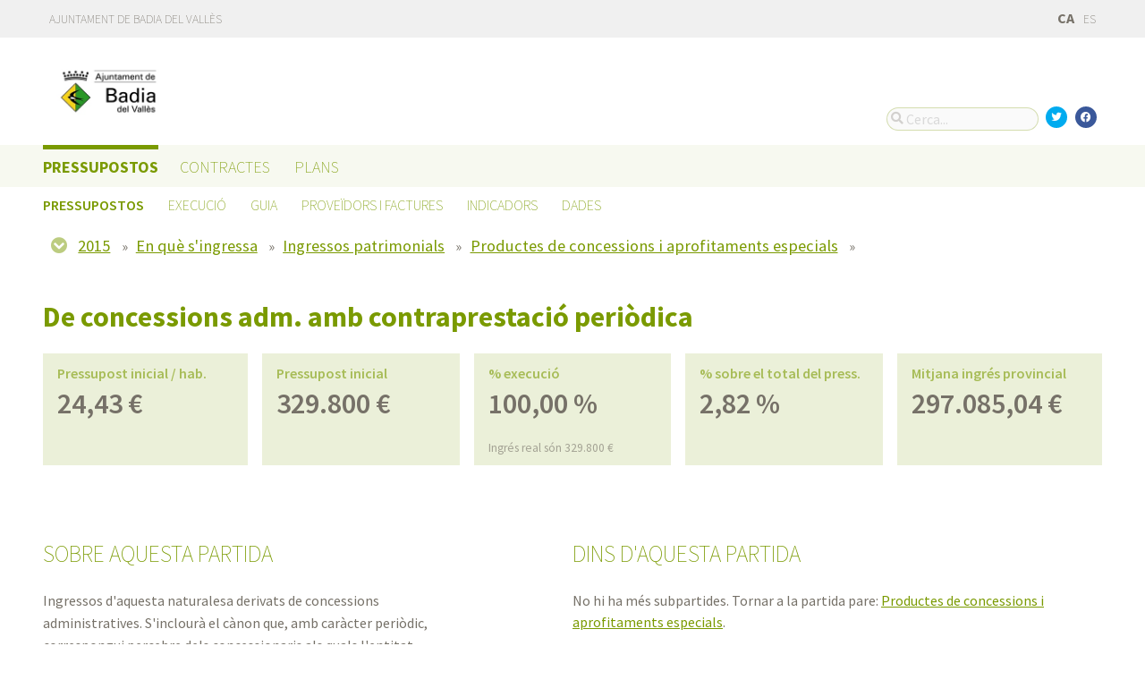

--- FILE ---
content_type: text/html; charset=utf-8
request_url: https://transparencia.badiadelvalles.net/presupuestos/partidas/550/2015/economic/I
body_size: 5782
content:



<!DOCTYPE html>
<html lang="ca">

  <head>
    <meta name="viewport" content="width=device-width, initial-scale=1.0, minimum-scale=1.0, maximum-scale=2.0">
    
<title>De concessions adm. amb contraprestació periòdica · Ajuntament de Badia del Vallés de Ajuntament de Badia del Vallés · Gobierto</title>
<meta property="og:title" content="De concessions adm. amb contraprestació periòdica">
<meta property="og:type" content="website">
<meta property="og:url" content="https://transparencia.badiadelvalles.net/presupuestos/partidas/550/2015/economic/I">
<meta property="og:image" content="https://gobierto-populate-production.s3.eu-west-1.amazonaws.com/site-25/sites/logo-4bee1018-d8b3-4ff9-93f8-383e2675b9ad/logo_badia.jpg">
<meta name="twitter:card" content="summary">
<meta name="twitter:site" content="gobierto">
<meta name="twitter:title" content="De concessions adm. amb contraprestació periòdica">
<meta name="twitter:image" content="https://gobierto-populate-production.s3.eu-west-1.amazonaws.com/site-25/sites/logo-4bee1018-d8b3-4ff9-93f8-383e2675b9ad/logo_badia.jpg">
<!-- module styles -->
  <link rel="stylesheet" media="screen" href="/assets/budgets-92be856f2e425dd97c5788a2094381f19f49895fc206cf3241d06ee18a2f6d04.css" />

<!-- module libraries -->
  <script src="/assets/budgets-8306efcb2937ed06e3ba857e4b47fb89646a3d59d9882c52e40cec5b21574ffe.js" data-turbolinks-track="true"></script>

<!-- turbolink hooks -->

<!-- generic content hook -->


<meta name="csrf-param" content="authenticity_token" />
<meta name="csrf-token" content="fgBnWPOGLAmLCjsa3ZYSzPwd9Kf29dXzxVHUCOb37F+dw76ioCjxp0QDDeN+et6abyfGTkxQnpVJPAYKIUwaww==" />

  <link rel="shortcut icon" type="image/x-icon" href="/assets/favicons/favicon-8bf18336222125c89200f3f0fc2cab966e4d712d2c701f191bd933fa0dcbf455.ico" />
<link rel="apple-touch-icon" type="image/x-icon" href="/assets/favicons/apple-touch-icon-c3ef9e0e10f4f349f69d0df81ca728bf2380eb91ef494e3eb2d96780e4ab3bd3.png" />
<link rel="apple-touch-icon" type="image/x-icon" href="/assets/favicons/apple-touch-icon-57x57-d1e9fad350f62039afddf7391d00a982b8ddd60d801e6a1b8f08ca426a28abf5.png" sizes="57x57" />
<link rel="apple-touch-icon" type="image/x-icon" href="/assets/favicons/apple-touch-icon-60x60-0f42c93d0de1e40abfd81c12165b54f5edf9499ad06adfedc2ca3075fa0b2cbe.png" sizes="60x60" />
<link rel="apple-touch-icon" type="image/x-icon" href="/assets/favicons/apple-touch-icon-72x72-d1242e6a81d6899b0fd0d405d09356d2920efca1fe339b65db2558efbaaf1f3b.png" sizes="72x72" />
<link rel="apple-touch-icon" type="image/x-icon" href="/assets/favicons/apple-touch-icon-76x76-321df16d30a6a8cf8f3c637f4075443d5766610128560f5b72dca5524cd86a7a.png" sizes="76x76" />
<link rel="apple-touch-icon" type="image/x-icon" href="/assets/favicons/apple-touch-icon-114x114-179c788e36aa00e9fed4e8572aab6b8947e73dde033e58f3660e231ea640d7c3.png" sizes="114x114" />
<link rel="apple-touch-icon" type="image/x-icon" href="/assets/favicons/apple-touch-icon-120x120-db6994a10f523c41c4a0e62749e15b742dc89b1f9331311de838941cd83f01e2.png" sizes="120x120" />
<link rel="apple-touch-icon" type="image/x-icon" href="/assets/favicons/apple-touch-icon-144x144-0bef1e3895890ccc82b7d6d549b11be440f9cf1c995e5ce57c58b7f5d77c7df4.png" sizes="144x144" />
<link rel="apple-touch-icon" type="image/x-icon" href="/assets/favicons/apple-touch-icon-152x152-5a9ad8aecb9b290fcfdd05e28cfb184452e9eca643933b30a709d3e05a2e42ea.png" sizes="152x152" />
<link rel="apple-touch-icon" type="image/x-icon" href="/assets/favicons/apple-touch-icon-180x180-c3ef9e0e10f4f349f69d0df81ca728bf2380eb91ef494e3eb2d96780e4ab3bd3.png" sizes="180x180" />
<link rel="icon" type="image/png" href="/assets/favicons/android-chrome-36x36-3ae850ceed499454ed8f474405a0b0bedcf6c902594eec606e9ac581a3a18819.png" sizes="36x36" />
<link rel="icon" type="image/png" href="/assets/favicons/android-chrome-48x48-5596574fa6c95d4ffe82da839b447a3f1104d70baec840c32c77ce6571c69248.png" sizes="48x48" />
<link rel="icon" type="image/png" href="/assets/favicons/android-chrome-72x72-9ea7bcf4a42c0ed1b4777eedb206531da9873b864bf2fb9935889bc9b8efb5b0.png" sizes="72x72" />
<link rel="icon" type="image/png" href="/assets/favicons/android-chrome-96x96-a740c2a789b079af7d92a5518e361ebcc779b19e77c1cf2af2862577bcea5d22.png" sizes="96x96" />
<link rel="icon" type="image/png" href="/assets/favicons/android-chrome-144x144-b7ba94428747702734324280e49c04ed5414f05b85d3252f88e0780107a76f8f.png" sizes="144x144" />
<link rel="icon" type="image/png" href="/assets/favicons/android-chrome-192x192-a898a53c6501ff01d0c1373be5b00c346c4ff8ef22094e27fd6df1d06dc83765.png" sizes="192x192" />
<link rel="icon" type="image/png" href="/assets/favicons/favicon-16x16-20c29f8c657793d4ef79e5d755383cebe3649b226702b19872d64194c59de8fe.png" sizes="16x16" />
<link rel="icon" type="image/png" href="/assets/favicons/favicon-32x32-cacd2e6390787bd0031c19ba6c9398e21cf2ac285ab54966ce21ca62c91b039c.png" sizes="32x32" />
<link rel="icon" type="image/png" href="/assets/favicons/favicon-96x96-901dafb7a000031e4c0109b760829fbb533296b71353aa71b1d94e48fcb066a8.png" sizes="96x96" />
<link rel="icon" type="image/png" href="/assets/favicons/favicon-194x194-d2140d53388d1c85bf851f1a05b34a7efb17d7fa32fdd2c58abd29cb2caf7e03.png" sizes="194x194" />
<!-- TODO: favicon manifest cannot be loaded via rails/webpacker -->
<meta name="msapplication-TileColor" content="#da532c">
<meta name="msapplication-TileImage" content="/assets/favicons/mstile-144x144-6e3b718cd946e48baf1837045819df3da221312a09caaf40de575adf6b0fc00a.png">
<meta name="theme-color" content="#da532c">



  </head>

  <body class="gobierto_budgets budget_lines show budget_lines_show gobierto_budgets_budget_lines_show"   data-year="2015" data-kind="I" data-area="economic" data-action="show"
>

    

  <header role="banner" class="meta">

    <div class="slim_nav_bar">
      <div class="column pure-g">
        <div class="desktop_only">

          <div class="pure-u-1-2 pure-u-md-1-2">
              <a href="https://badiadelvalles.net">AJUNTAMENT DE BADIA DEL VALLÈS</a>
          </div>

          <div class="pure-u-1-2 pure-u-md-1-2 right">
            <div class="user_links">
  <div class="pure-menu pure-menu-horizontal">
        <ul class="pure-menu-list left">
          <li class="pure-menu-item">
            <a class="pure-menu-link" href="/user/sessions/new">
              <i class="fas fa-sign-in"></i>
              Iniciar sessió
</a>          </li>
        </ul>
  </div>
</div>



            <span id="subscribable_button">
              
            </span>

            <div class="language_selector">
                    <strong>CA</strong>
      <a data-turbolinks="false" href="/presupuestos/partidas/550/2015/economic/I?locale=es">ES</a>

            </div>

          </div>

        </div>
      </div>
    </div>

    <div class="site_header">

      <div class="column site_header_block">

        <div class="site_header_logo">

          <div class="site_header_image">
              <a href="https://transparencia.badiadelvalles.net/"><img alt="Ajuntament de Badia del Vallés" src="https://gobierto-populate-production.s3.eu-west-1.amazonaws.com/site-25/sites/logo-4bee1018-d8b3-4ff9-93f8-383e2675b9ad/logo_badia.jpg" /></a>
          </div>

          <div class="mobile_only right">
            <div class="hamburger_container">
              <a class="nav_control" href="#">
                <i class="fas fa-bars" aria-label="Inici"></i>
</a>            </div>
          </div>

        </div>

        <div class="site_header_social">

          <div class="search-box">

  <i class="fas fa-search"></i>


    <input id="gobierto_search" name="q" class="search-box_input" type="text" placeholder="Cerca..." aria-label="Cerca...">
    <div id="search_results" class="search_result_list"></div>


</div>


          <div class="social_links_container js-mobile-buttons" data-share>
              <a class="social_share twitter" data-share-network="twitter" data-track-event="Social Share|Click Twitter|Header"><i class="fab fa-twitter"></i></a>
              <a class="social_share facebook" data-share-network="facebook" data-track-event="Social Share|Click Facebook|Header"><i class="fab fa-facebook"></i></a>
          </div>

          <div class="mobile_only js-mobile-buttons">
            <div class="scroll-up">
              <span class="fa-stack">
                <i class="fas fa-circle fa-stack-2x"></i>
                <i class="fas fa-angle-up fa-stack-1x fa-inverse"></i>
              </span>
            </div>
          </div>

        </div>

      </div>

      <nav class="nav main-nav" aria-hidden="false" aria-label="main navigation">
  <div class="column">
        <div class="main-nav-item active">
  <a data-turbolinks="false" href="/">Pressupostos</a>
</div>

        <div class="main-nav-item">
  <a data-turbolinks="false" href="/planes/pla-d-actuacio-municipal/2024">Plans</a>
</div>

        
  </div>
</nav>

<nav class="nav sub-nav" role="navigation" aria-hidden="false" aria-label="secondary navigation">
  <div class="column">
    <div class="sub-nav-item active">
    <a data-turbolinks="false" href="/presupuestos/resumen/2025">Pressupostos</a>
</div>
<div class="sub-nav-item">
    <a data-turbolinks="false" href="/presupuestos/ejecucion/2025">Execució</a>
</div>
<div class="sub-nav-item">
    <a data-turbolinks="false" href="/presupuestos/guia">Guia</a>
</div>
  <div class="sub-nav-item">
    <a class="" data-turbolinks="false" href="/presupuestos/proveedores-facturas">Proveïdors i Factures</a>
  </div>
  <div class="sub-nav-item">
    <a class="" data-turbolinks="false" href="/presupuestos/indicadores">Indicadors</a>
  </div>
<div class="sub-nav-item">
  <a data-turbolinks="false" href="/descarga-datos">Dades</a>
</div>

  </div>
</nav>


      <div class="mobile_only site_header--mobile">
        <!-- static menu -->
        <div class="header js-mobile-header">

  <div class="main-nav">
    <div class="column">
        <div class="main-nav-item">
  <a data-turbolinks="false" href="/">Pressupostos</a>
</div>

    </div>
  </div>

  <div class="sub-nav">
    <div class="submenu-container">

      <div class="column sub-nav-flex">
        <div class="sub-nav-item">
              <a data-turbolinks="false" href="/presupuestos/resumen/2025">Pressupostos</a>

        </div>
        <div class="dropdown-button js-submenu-toggle">
          <div class="button-container">
            <i class="fas fa-caret-down"></i>
          </div>
        </div>
      </div>

      <div class="submenu-dropdown-container">
        <div class="submenu-dropdown js-slider">
          <div class="column dropdown-items">
            <div class="sub-nav-item active">
    <a data-turbolinks="false" href="/presupuestos/resumen/2025">Pressupostos</a>
</div>
<div class="sub-nav-item">
    <a data-turbolinks="false" href="/presupuestos/ejecucion/2025">Execució</a>
</div>
<div class="sub-nav-item">
    <a data-turbolinks="false" href="/presupuestos/guia">Guia</a>
</div>
  <div class="sub-nav-item">
    <a class="" data-turbolinks="false" href="/presupuestos/proveedores-facturas">Proveïdors i Factures</a>
  </div>
  <div class="sub-nav-item">
    <a class="" data-turbolinks="false" href="/presupuestos/indicadores">Indicadors</a>
  </div>
<div class="sub-nav-item">
  <a data-turbolinks="false" href="/descarga-datos">Dades</a>
</div>

            <div class="dropdown-button js-submenu-toggle">
              <i class="fas fa-times"></i>
            </div>
          </div>
        </div>
      </div>
    </div>
  </div>

</div>


        <!-- hamburger menu -->
        <nav class="navigation js-mobile-nav">

  <div class="navigation-wrap">
    <div class="navigation-item column">
      <div class="main-nav-item">
        <div class="search-box">

  <i class="fas fa-search"></i>


    <input id="gobierto_search_mobile" name="q" class="search-box_input" type="text" placeholder="Cerca..." aria-label="Cerca...">
    <div id="search_results" class="search_result_list"></div>


</div>

      </div>
    </div>
  </div>

    <!-- Modules loop -->
      <div class="navigation-wrap">
        <div class="navigation-item column">
          <div class="main-nav-item">
  <a data-turbolinks="false" href="/">Pressupostos</a>
</div>

          <div class="dropdown-button js-item-toggle">
            <div class="button-container">
              <i class="fas fa-caret-down"></i>
            </div>
          </div>
        </div>
        <div class="navigation-subitem-container">
          <div class="navigation-subitem js-slider is-open">
            <div class="subitem-container">
              <div class="sub-nav-item active">
    <a data-turbolinks="false" href="/presupuestos/resumen/2025">Pressupostos</a>
</div>
<div class="sub-nav-item">
    <a data-turbolinks="false" href="/presupuestos/ejecucion/2025">Execució</a>
</div>
<div class="sub-nav-item">
    <a data-turbolinks="false" href="/presupuestos/guia">Guia</a>
</div>
  <div class="sub-nav-item">
    <a class="" data-turbolinks="false" href="/presupuestos/proveedores-facturas">Proveïdors i Factures</a>
  </div>
  <div class="sub-nav-item">
    <a class="" data-turbolinks="false" href="/presupuestos/indicadores">Indicadors</a>
  </div>
<div class="sub-nav-item">
  <a data-turbolinks="false" href="/descarga-datos">Dades</a>
</div>

            </div>
          </div>
        </div>
      </div>
      <div class="navigation-wrap">
        <div class="navigation-item column">
          <div class="main-nav-item">
  <a data-turbolinks="false" href="/planes/pla-d-actuacio-municipal/2024">Plans</a>
</div>

          <div class="dropdown-button js-item-toggle">
            <div class="button-container">
              <i class="fas fa-caret-down"></i>
            </div>
          </div>
        </div>
        <div class="navigation-subitem-container">
          <div class="navigation-subitem js-slider ">
            <div class="subitem-container">
                <div class="sub-nav-item ">
    <a href="/planes/pla-d-actuacio-municipal/2024"> Pla d&#39;Actuació Municipal</a>
  </div>

            </div>
          </div>
        </div>
      </div>
      <div class="navigation-wrap">
        <div class="navigation-item column">
          
          <div class="dropdown-button js-item-toggle">
            <div class="button-container">
              <i class="fas fa-caret-down"></i>
            </div>
          </div>
        </div>
        <div class="navigation-subitem-container">
          <div class="navigation-subitem js-slider ">
            <div class="subitem-container">
              
            </div>
          </div>
        </div>
      </div>

  <div class="navigation-wrap">
      <div class="navigation-item column">
        <div class="main-nav-item">
          <a data-turbolinks="false" href="/user/sessions/new">Feu login o registreu-vos</a>
        </div>
      </div>
  </div>

  <!-- nav-footer -->
  <div class="navigation-wrap">
    <div class="navigation-footer">

      <div class="footer-top js-secondary_nav">
        
      </div>

      <div class="footer-bottom p_v_1">
        <div class="column">
          <a href="https://badiadelvalles.net">AJUNTAMENT DE BADIA DEL VALLÈS</a>
        </div>
      </div>

    </div>
  </div>
</nav>

      </div>

    </div>

  </header>


    <main role="main" class="container">
      
      
  <div class="breadcrumb stick_ip" data-budget-line-breadcrumb="2015/I/5/55/550"
                                   data-budget-line-area="economic" data-budget-line-categories="/presupuestos/api/categories.json">
    <div class="column">
      <div class="clearfix">
        <span class="open_line_browser"><i class="fas fa-chevron-circle-down"></i></span>
        <div class="bread_links" data-line-breadcrumb></div>
      </div>

      <div class="line_browser clearfix">
        <div class="clearfix">
          <span class="close_line_browser"><i class="fas fa-chevron-circle-up"></i></span>
          <div class="bread_links clearfix" data-line-breadcrumb></div>
        </div>

        <div class="col" data-level="0">
          <table class="med_bg" role="presentation">
              <tr>
                <td data-code="2025"><a href="/presupuestos/resumen">2025</a></td>
              </tr>
              <tr>
                <td data-code="2024"><a href="/presupuestos/resumen">2024</a></td>
              </tr>
              <tr>
                <td data-code="2023"><a href="/presupuestos/resumen">2023</a></td>
              </tr>
              <tr>
                <td data-code="2022"><a href="/presupuestos/resumen">2022</a></td>
              </tr>
              <tr>
                <td data-code="2021"><a href="/presupuestos/resumen">2021</a></td>
              </tr>
              <tr>
                <td data-code="2020"><a href="/presupuestos/resumen">2020</a></td>
              </tr>
              <tr>
                <td data-code="2019"><a href="/presupuestos/resumen">2019</a></td>
              </tr>
              <tr>
                <td data-code="2018"><a href="/presupuestos/resumen">2018</a></td>
              </tr>
              <tr>
                <td data-code="2017"><a href="/presupuestos/resumen">2017</a></td>
              </tr>
              <tr>
                <td data-code="2016"><a href="/presupuestos/resumen">2016</a></td>
              </tr>
              <tr>
                <td data-code="2015"><a href="/presupuestos/resumen">2015</a></td>
              </tr>
              <tr>
                <td data-code="2014"><a href="/presupuestos/resumen">2014</a></td>
              </tr>
              <tr>
                <td data-code="2013"><a href="/presupuestos/resumen">2013</a></td>
              </tr>
              <tr>
                <td data-code="2012"><a href="/presupuestos/resumen">2012</a></td>
              </tr>
              <tr>
                <td data-code="2011"><a href="/presupuestos/resumen">2011</a></td>
              </tr>
              <tr>
                <td data-code="2010"><a href="/presupuestos/resumen">2010</a></td>
              </tr>
          </table>
        </div>

        <div class="col" data-level="1">
          <table class="med_bg" data-current-code="" role="presentation"></table>
        </div>

        <div class="col" data-level="2">
          <table class="med_bg" data-current-code="" role="presentation"></table>
        </div>

        <div class="col" data-level="3">
          <table class="med_bg" data-current-code="" role="presentation"></table>
        </div>

        <div class="col" data-level="4">
          <table class="med_bg" data-current-code="" role="presentation"></table>
        </div>

        <div class="col" data-level="5">
          <table class="med_bg" data-current-code="" role="presentation"></table>
        </div>

        <div class="col" data-level="6">
          <table class="med_bg" data-current-code="" role="presentation"></table>
        </div>
      </div>
    </div>

  </div>

  <div class="column">
    <div class="budget_line">


      <header>
        <h1>De concessions adm. amb contraprestació periòdica</h1>
      </header>

      <div class="pure-g metric_boxes">

          <div class="pure-u-1-2 pure-u-md-1-5 metric_box tipsit" title="Quantitat pressupostada dividida pel nombre d&#39;habitants" data-box="planned_per_inhabitant">
            <div class="inner">
              <h3>Pressupost inicial / hab.</h3>

              <div class="metric">
                24,43 €
              </div>

            </div>
          </div>

        <div class="pure-u-1-2 pure-u-md-1-5 metric_box tipsit" title="Quantitat pressupostada" data-box="planned">
          <div class="inner">
            <h3>Pressupost inicial</h3>

            <div class="metric">
              329.800 €
            </div>

          </div>
        </div>

            <div class="pure-u-1-2 pure-u-md-1-5 metric_box tipsit" title="Percentage de la partida que ha sigut executat" data-box="real_vs_planned">
              <div class="inner">
                <h3>% execució</h3>

                  <div class="metric">100,00 %</div>
                  <div class="explanation">
                    Ingrés real són 329.800 €
                  </div>
              </div>
            </div>

        <div class="pure-u-1-2 pure-u-md-1-5 metric_box tipsit" title="Percentage del pressupost total que suposa aquesta partida" data-box="percentage">
          <div class="inner">
            <h3>% sobre el total del press.</h3>
            <div class="metric">2,82 %</div>
          </div>
        </div>

        <div class="pure-u-1-2 pure-u-md-1-5 metric_box tipsit" title="Mitjana d&#39;aquesta partida en els municipis de la província" data-box="avg_province">
          <div class="inner">
            <h3>Mitjana ingrés provincial</h3>
            <div class="metric">
                297.085,04 €
            </div>
          </div>
        </div>

      </div>


      <div class="pure-g block">

        <div class="pure-u-1 pure-u-md-9-24 line_description">

          <h2>Sobre aquesta partida</h2>
            <p>Ingressos d'aquesta naturalesa derivats de concessions administratives. S'inclourà el cànon que, amb caràcter periòdic, correspongui percebre dels concessionaris als quals l'entitat local confiï la gestió d'un servei públic, conservant la seva titularitat.</p>
        </div>

        <div class="pure-u-md-3-24"></div>

        <div class="pure-u-1 pure-u-md-1-2">

          <h2>Dins d&#39;aquesta partida</h2>


            <p>No hi ha més subpartides. Tornar a la partida pare: <a href="/presupuestos/partidas/55/2015/economic/I">Productes de concessions i aprofitaments especials</a>.</p>


          <h2>Distribució de les despeses d&#39;aquesta partida</h2>
            <p>No hi ha distribució associada a aquesta partida.</p>

        </div>
      </div>

      <div class="separator"></div>



    </div>
  </div>


    </main>

      <footer role="contentinfo">

    <div class="column pure-g">

      <div class="pure-u-1 mobile_only">
        <a class="nav_control" href="#">
          <i class="fas fa-bars"></i> Menú
</a>      </div>

      <div class="pure-u-1 pure-u-md-9-24">
        <a href="https://transparencia.badiadelvalles.net/"><img class="logo" alt="Ajuntament de Badia del Vallés" src="https://gobierto-populate-production.s3.eu-west-1.amazonaws.com/site-25/sites/logo-4bee1018-d8b3-4ff9-93f8-383e2675b9ad/logo_badia.jpg" /></a>
      </div>

      <div class="pure-u-1 pure-u-md-15-24 custom_html_footer">
        <a href="https://www.amb.cat/s/es/home.html"><img style="max-width: 300px" src="https://gobierto-populate-production.s3.eu-west-1.amazonaws.com/site-25/gobierto_attachments/attachments/file-d79a8b09-afdd-46b1-b68b-093e5d6abe47/AMB_AgenciaTransparencia_1.png"></a>
<p style="font-size: 12px">Amb el suport de l’Agència de Transparència de l’Àrea Metropolitana de Barcelona</p>

<style type="text/css">

:root {
  --color-main: 122, 154, 1;
}
header .slim_nav_bar .user_links { display: none; }
.gobierto_planification .node-root .node-info .info-content h3.counter:before { display: none; }
</style>

<script>
$(function() {
  var text_contratos = 'Contractes';
  if(I18n.locale === "es") {
    text_contratos = 'Contratos';
  }
var cssClass = '';
if(window.location.href.indexOf("visualizaciones/contratos") !== -1) {
   cssClass = "active";
}

var $el = $('.main-nav a[href="/"]').parent();
if($el.length) {
  $('<div class="main-nav-item '+cssClass+'"><a data-turbolinks="false" href="/visualizaciones/contratos">'+text_contratos+'</a></div>').insertAfter($el);
}
});

</script>
      </div>

    </div>

    <div class="column pure-g footer_tools">

      <div class="pure-u-1 pure-u-md-9-24 copyright_notice">
        © 2026 Ajuntament de Badia del Vallés
      </div>


      <div class="pure-u-1 pure-u-md-5-24">
      </div>

    </div>

    <div class="center gobierto_notice">
      <p><small>Web basat en <a href="https://gobierto.es">Gobierto</a></small></p>
    </div>

  </footer>


    

<!-- generic content hook -->


<!-- site js variables -->
<script type="text/javascript">
  window.I18n = window.I18n || {};
  window.I18n.defaultLocale = "es";
  window.I18n.locale = "ca";

  window.searchClient = {
    searchable_types: ["GobiertoBudgets::BudgetLine","GobiertoPlans::Node","GobiertoData::Dataset","GobiertoCms::Page","GobiertoCalendars::Event"]
  };
  window.populateData = {
    token: "",
      municipalityId: "8904",
      municipalityName: "Badia del Vallès",
      provinceId: "8",
      provinceName: "Barcelona",
      ccaaId: "9",
      ccaaName: "Catalunya",
    year: 2017,
    endpoint: "https://datos.gobierto.es/api/v1/data/data.json?sql="
  };
  window.populateDataYear = {
    currentYear: 2026
  };
  window.gobiertoAPI = {
    current_user_id: "",
    token: ""
  };
</script>

<!-- page controller initialization -->



  </body>
</html>


